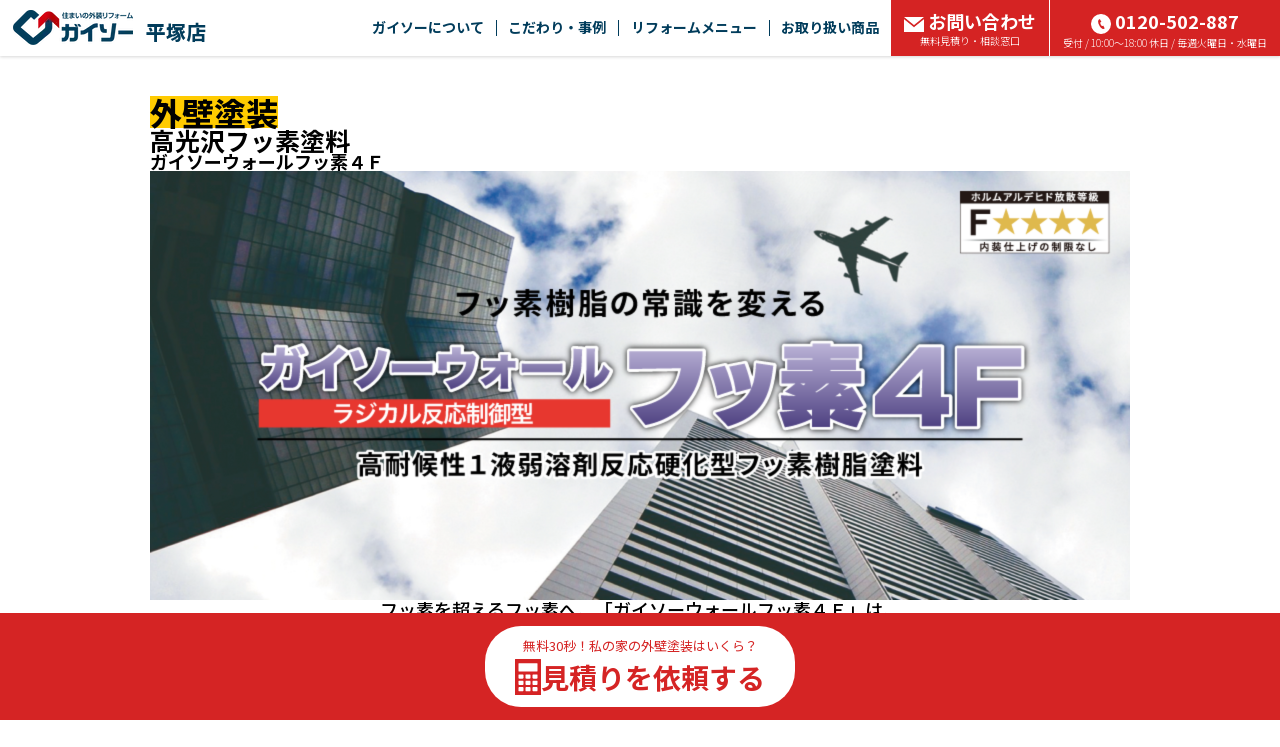

--- FILE ---
content_type: text/css
request_url: https://www.gaiso-hiratsuka.co/style/shared/css/temp.css?11
body_size: 63384
content:
@charset "UTF-8";
/** ベース */
.secCommonLineup {
  padding: 40px 0 40px 0;
}

.secCommonLineup a:hover {
  filter: brightness(1.1);
}

.commonLineupContent .title {
  font-size: 32px;
  font-weight: bold;
  line-height: 1;
  margin-bottom: 40px;
}

.commonLineupContent .title span {
  background: #FECB04;
}

.commonLineupContent .text {
  font-size: 18px;
  font-weight: 500;
}

@media only screen and (max-width: 767px) {
  .commonLineupContent .title {
    font-size: 20px;
    margin-bottom: 20px;
  }
  .commonLineupContent .text {
    font-size: 14px;
  }
}
/** ラインナップPC */
.commonLineupContent .lineupList {
  display: flex;
  flex-wrap: wrap;
  justify-content: space-between;
  width: 100%;
  margin-top: 20px;
}

.commonLineupContent .lineupList .lineupItem {
  width: calc(50% - 20px);
  max-width: 451px;
  margin-top: 20px;
}

.commonLineupContent .lineupList .lineupItem p {
  margin-bottom: 10px;
}

.commonLineupContent .lineupList .lineupItem img {
  width: 100%;
}

.commonLineupContent .lineupList .lineupItem:nth-of-type(1), .commonLineupContent .lineupList .lineupItem:nth-of-type(2) {
  margin-top: 0;
}

/** ラインナップSP */
.commonLineupContent .lineupListSp {
  width: 100%;
  margin-top: 10px;
}

.commonLineupContent .lineupListSp .lineupItem {
  width: 100%;
  max-width: 451px;
  margin-top: 10px;
}

.commonLineupContent .lineupListSp .lineupItem img {
  width: 100%;
}

/** アコーディオン */
.s_05 .accordion_one {
  max-width: 1024px;
  margin: 0 auto;
}

.s_05 .accordion_one .accordion_header {
  background-color: #ffca00;
  font-weight: bold;
  text-align: center;
  position: relative;
  z-index: 1;
  cursor: pointer;
  margin-top: 20px;
  transition-duration: 0.2s;
}

.s_05 .accordion_one .accordion_header:hover {
  opacity: 0.8;
}

.s_05 .accordion_one .accordion_header.open .hidden-open {
  display: none;
}

.s_05 .accordion_one .accordion_header .visible-open {
  display: none;
}

.s_05 .accordion_one .accordion_header.open .visible-open {
  display: initial;
}

.s_05 .accordion_one .accordion_header .i_box {
  background: #fff;
  display: flex;
  justify-content: center;
  align-items: center;
  position: absolute;
  top: 50%;
  right: 5%;
  margin-top: -20px;
  box-sizing: border-box;
  transform: rotate(45deg);
  transform-origin: center center;
  border-radius: 50%;
  transition-duration: 0.2s;
  width: 40px;
  height: 40px;
}

.s_05 .accordion_one .accordion_header .i_box .one_i {
  display: block;
  width: 18px;
  height: 18px;
  transform: rotate(45deg);
  transform-origin: center center;
  transition-duration: 0.2s;
  position: relative;
}

.s_05 .accordion_one .accordion_header.open .i_box {
  transform: rotate(-360deg);
}

.s_05 .accordion_one .accordion_header .i_box .one_i:before,
.s_05 .accordion_one .accordion_header .i_box .one_i:after {
  display: flex;
  content: "";
  background-color: #ffca00;
  position: absolute;
  transform: rotate(0deg);
  transform-origin: center center;
  border-radius: 10px;
  width: 18px;
  height: 4px;
  top: 7px;
  left: 0;
}

.s_05 .accordion_one .accordion_header.open .i_box .one_i:before {
  content: none;
}

.s_05 .accordion_one .accordion_header.open .i_box .one_i:after {
  transform: rotate(-45deg);
}

.s_05 .accordion_one .accordion_inner {
  display: none;
  padding: 0;
  box-sizing: border-box;
}

.flow_inner {
  background-color: #fff;
}

.merit_inner {
  background-color: #F9F7F2;
  border-radius: 4px;
  padding: 40px 30px 30px 30px !important;
  margin-top: -10px;
}

.s_05 .accordion_one .accordion_inner p.txt_a_ac {
  margin: 0;
}

.s_05 .accordion_one .accordion_inner .closeArea .close_box a.close_btn {
  display: flex;
  justify-content: center;
  align-items: center;
  background: #ffca00;
  text-decoration: none;
  font-weight: bold;
  position: relative;
  cursor: pointer;
  transition-duration: 0.2s;
}

.s_05 .accordion_one .accordion_inner .closeArea .close_box a.close_btn:hover {
  opacity: 0.8;
}

.s_05 .accordion_one .accordion_inner .closeArea .close_box a.close_btn .i_box {
  background: #fff;
  display: flex;
  justify-content: center;
  align-items: center;
  position: absolute;
  top: 50%;
  right: 5%;
  width: 40px;
  height: 40px;
  margin-top: -20px;
  box-sizing: border-box;
  transform: rotate(45deg);
  transform-origin: center center;
  border-radius: 50%;
  transition-duration: 0.2s;
}

.s_05 .accordion_one .accordion_inner .closeArea .close_box a.close_btn .i_box .one_i {
  display: block;
  width: 18px;
  height: 18px;
  transform: rotate(45deg);
  transform-origin: center center;
  transition-duration: 0.2s;
  position: relative;
}

.s_05 .accordion_one .accordion_inner .closeArea .close_box a.close_btn .i_box .one_i:before {
  display: flex;
  content: "";
  background-color: #ffca00;
  border-radius: 10px;
  width: 18px;
  height: 4px;
  position: absolute;
  top: 7px;
  left: 0;
  transform: rotate(0deg);
  transform-origin: center center;
}

.s_05 .accordion_one .accordion_inner .closeArea .close_box a.close_btn .i_box .one_i:before {
  width: 4px;
  height: 18px;
  top: 0;
  left: 7px;
}

.s_05 .accordion_one .accordion_header .i_box .one_i:before {
  width: 4px;
  height: 18px;
  top: 0;
  left: 7px;
}

.s_05 .accordion_one .accordion_inner .box_one {
  margin-bottom: 0;
}

.s_05 .accordion_one .accordion_header {
  border-radius: 10px;
  box-shadow: 0px 2px 6px 0px rgba(0, 0, 0, 0.1607843137);
  line-height: 1.5;
  font-size: 18px;
  padding: 25px;
}

.s_05 .accordion_one .accordion_inner .closeArea .close_box a.close_btn {
  border-radius: 10px;
  box-shadow: 0px 2px 6px 0px rgba(0, 0, 0, 0.1607843137);
  line-height: 1.5;
  font-size: 18px;
  padding: 25px;
}

.accordion_flow {
  font-size: 18px;
  font-weight: bold;
  line-height: 2;
}

.close-btn_flow {
  font-size: 18px;
  font-weight: bold;
  line-height: 2;
}

.accordion_title {
  font-size: 18px;
  font-weight: bold;
  line-height: 2;
  width: -moz-fit-content;
  width: fit-content;
  background-color: #ffca00;
}

.accordion_txt {
  font-size: 18px;
  font-weight: 500;
  line-height: 2;
}

@media only screen and (max-width: 767px) {
  .s_05 .accordion_one .accordion_inner .box_one {
    margin-bottom: 0;
  }
  .s_05 .accordion_one .accordion_header {
    border-radius: 5px;
    box-shadow: 0px 1px 3px 0px rgba(0, 0, 0, 0.1607843137);
    line-height: 19px;
    font-size: 14px;
    padding: 17px;
  }
  .s_05 .accordion_one .accordion_inner .closeArea .close_box a.close_btn {
    border-radius: 5px;
    box-shadow: 0px 1px 3px 0px rgba(0, 0, 0, 0.1607843137);
    line-height: 19px;
    font-size: 14px;
    padding: 17px;
  }
  .s_05 .accordion_one .accordion_header .i_box {
    scale: 0.58;
    right: 2%;
  }
  .s_05 .accordion_one .accordion_inner .closeArea .close_box a.close_btn .i_box {
    scale: 0.58;
    right: 2%;
  }
  .accordion_flow {
    font-size: 14px;
    font-weight: bold;
    line-height: 19px;
  }
  .close-btn_flow {
    font-size: 14px;
    font-weight: bold;
    line-height: 19px;
  }
  .accordion_title {
    font-size: 14px;
    font-weight: bold;
    line-height: 28px;
    width: -moz-fit-content;
    width: fit-content;
    background-color: #ffca00;
  }
  .accordion_txt {
    font-size: 14px;
    font-weight: 500;
    line-height: 28px;
  }
}
.product-sim__arrow, .product-example__arrow {
  background-color: #FFCB00;
  padding: 0;
  position: relative;
}
.product-sim__arrow::after, .product-example__arrow::after {
  content: "";
  border-style: solid;
  height: 0;
  position: absolute;
  transform: translate(-50%, 50%);
  width: 0;
}
.-right.product-sim__arrow::after, .-right.product-example__arrow::after {
  border-color: transparent transparent transparent #FFCB00;
  border-width: 10px 0 10px 20px;
  bottom: 50%;
}
.-right.-miniTry.product-sim__arrow::after, .-right.-miniTry.product-example__arrow::after {
  border-width: 5px 0 5px 10px;
}
@media screen and (max-width: 767px) {
  .-rightSp.product-sim__arrow::after, .-rightSp.product-example__arrow::after {
    border-color: transparent transparent transparent #FFCB00 !important;
    border-width: 10px 0 10px 20px !important;
    bottom: 50% !important;
    left: initial !important;
    right: 0px !important;
    top: initial !important;
  }
}
@media screen and (max-width: 767px) {
  .-rightSp.-miniTrySp.product-sim__arrow::after, .-rightSp.-miniTrySp.product-example__arrow::after {
    border-width: 5px 0 5px 10px !important;
    right: 0 !important;
  }
}
.-left.product-sim__arrow::after, .-left.product-example__arrow::after {
  border-color: transparent #FFCB00 transparent transparent;
  border-width: 10px 20px 10px 0;
  bottom: 50%;
  left: 0;
}
.-left.-miniTry.product-sim__arrow::after, .-left.-miniTry.product-example__arrow::after {
  border-width: 5px 10px 5px 0;
  left: 0;
}
@media screen and (max-width: 767px) {
  .-leftSp.product-sim__arrow::after, .-leftSp.product-example__arrow::after {
    border-color: transparent #FFCB00 transparent transparent !important;
    border-width: 10px 20px 10px 0 !important;
    bottom: 50% !important;
    left: 0 !important;
    right: initial !important;
    top: initial !important;
  }
}
@media screen and (max-width: 767px) {
  .-leftSp.-miniTrySp.product-sim__arrow::after, .-leftSp.-miniTrySp.product-example__arrow::after {
    border-width: 5px 10px 5px 0 !important;
    left: 0 !important;
  }
}
.-bottom.product-sim__arrow::after, .-bottom.product-example__arrow::after {
  border-color: #FFCB00 transparent transparent transparent;
  border-width: 20px 10px 0 10px;
  bottom: 0;
  left: 50%;
}
.-bottom.-miniTry.product-sim__arrow::after, .-bottom.-miniTry.product-example__arrow::after {
  border-width: 10px 5px 0 5px;
  bottom: 0;
}
@media screen and (max-width: 767px) {
  .-bottomSp.product-sim__arrow::after, .-bottomSp.product-example__arrow::after {
    border-color: #FFCB00 transparent transparent transparent !important;
    border-width: 20px 10px 0 10px !important;
    bottom: 0 !important;
    left: 50% !important;
    right: initial !important;
    top: initial !important;
  }
}
@media screen and (max-width: 767px) {
  .-bottomSp.-miniTrySp.product-sim__arrow::after, .-bottomSp.-miniTrySp.product-example__arrow::after {
    border-width: 10px 5px 0 5px !important;
    bottom: 0 !important;
  }
}
.-top.product-sim__arrow::after, .-top.product-example__arrow::after {
  border-color: transparent transparent #FFCB00 transparent;
  border-width: 0 10px 20px 10px;
  top: 0;
  left: 50%;
}
.-top.-miniTry.product-sim__arrow::after, .-top.-miniTry.product-example__arrow::after {
  border-width: 0 5px 10px 5px;
  top: 0;
}
@media screen and (max-width: 767px) {
  .-topSp.product-sim__arrow::after, .-topSp.product-example__arrow::after {
    border-color: transparent transparent #FFCB00 transparent !important;
    border-width: 0 10px 20px 10px !important;
    bottom: initial !important;
    left: 50% !important;
    right: initial !important;
    top: 0 !important;
  }
}
@media screen and (max-width: 767px) {
  .-topSp.-miniTrySp.product-sim__arrow::after, .-topSp.-miniTrySp.product-example__arrow::after {
    border-width: 0 5px 10px 5px !important;
    top: 0 !important;
  }
}
.-white.-right.product-sim__arrow::after, .-white.-right.product-example__arrow::after {
  border-color: transparent transparent transparent #fff;
  border-width: 10px 0 10px 20px;
  bottom: 50%;
}
.-white.-right.-miniTry.product-sim__arrow::after, .-white.-right.-miniTry.product-example__arrow::after {
  border-width: 5px 0 5px 10px;
}
@media screen and (max-width: 767px) {
  .-white.-rightSp.product-sim__arrow::after, .-white.-rightSp.product-example__arrow::after {
    border-color: transparent transparent transparent #fff !important;
    border-width: 10px 0 10px 20px !important;
    bottom: 50% !important;
    left: initial !important;
    right: 0px !important;
    top: initial !important;
  }
}
@media screen and (max-width: 767px) {
  .-white.-rightSp.-miniTrySp.product-sim__arrow::after, .-white.-rightSp.-miniTrySp.product-example__arrow::after {
    border-width: 5px 0 5px 10px !important;
    right: 0 !important;
  }
}
.-white.-left.product-sim__arrow::after, .-white.-left.product-example__arrow::after {
  border-color: transparent #fff transparent transparent;
  border-width: 10px 20px 10px 0;
  bottom: 50%;
  left: 0;
}
.-white.-left.-miniTry.product-sim__arrow::after, .-white.-left.-miniTry.product-example__arrow::after {
  border-width: 5px 10px 5px 0;
  left: 0;
}
@media screen and (max-width: 767px) {
  .-white.-leftSp.product-sim__arrow::after, .-white.-leftSp.product-example__arrow::after {
    border-color: transparent #fff transparent transparent !important;
    border-width: 10px 20px 10px 0 !important;
    bottom: 50% !important;
    left: 0 !important;
    right: initial !important;
    top: initial !important;
  }
}
@media screen and (max-width: 767px) {
  .-white.-leftSp.-miniTrySp.product-sim__arrow::after, .-white.-leftSp.-miniTrySp.product-example__arrow::after {
    border-width: 5px 10px 5px 0 !important;
    left: 0 !important;
  }
}
.-white.-bottom.product-sim__arrow::after, .-white.-bottom.product-example__arrow::after {
  border-color: #fff transparent transparent transparent;
  border-width: 20px 10px 0 10px;
  bottom: 0;
  left: 50%;
}
.-white.-bottom.-miniTry.product-sim__arrow::after, .-white.-bottom.-miniTry.product-example__arrow::after {
  border-width: 10px 5px 0 5px;
  bottom: 0;
}
@media screen and (max-width: 767px) {
  .-white.-bottomSp.product-sim__arrow::after, .-white.-bottomSp.product-example__arrow::after {
    border-color: #fff transparent transparent transparent !important;
    border-width: 20px 10px 0 10px !important;
    bottom: 0 !important;
    left: 50% !important;
    right: initial !important;
    top: initial !important;
  }
}
@media screen and (max-width: 767px) {
  .-white.-bottomSp.-miniTrySp.product-sim__arrow::after, .-white.-bottomSp.-miniTrySp.product-example__arrow::after {
    border-width: 10px 5px 0 5px !important;
    bottom: 0 !important;
  }
}
.-white.-top.product-sim__arrow::after, .-white.-top.product-example__arrow::after {
  border-color: transparent transparent #fff transparent;
  border-width: 0 10px 20px 10px;
  top: 0;
  left: 50%;
}
.-white.-top.-miniTry.product-sim__arrow::after, .-white.-top.-miniTry.product-example__arrow::after {
  border-width: 0 5px 10px 5px;
  top: 0;
}
@media screen and (max-width: 767px) {
  .-white.-topSp.product-sim__arrow::after, .-white.-topSp.product-example__arrow::after {
    border-color: transparent transparent #fff transparent !important;
    border-width: 0 10px 20px 10px !important;
    bottom: initial !important;
    left: 50% !important;
    right: initial !important;
    top: 0 !important;
  }
}
@media screen and (max-width: 767px) {
  .-white.-topSp.-miniTrySp.product-sim__arrow::after, .-white.-topSp.-miniTrySp.product-example__arrow::after {
    border-width: 0 5px 10px 5px !important;
    top: 0 !important;
  }
}
.-black.-right.product-sim__arrow::after, .-black.-right.product-example__arrow::after {
  border-color: transparent transparent transparent #000;
  border-width: 10px 0 10px 20px;
  bottom: 50%;
}
.-black.-right.-miniTry.product-sim__arrow::after, .-black.-right.-miniTry.product-example__arrow::after {
  border-width: 5px 0 5px 10px;
}
@media screen and (max-width: 767px) {
  .-black.-rightSp.product-sim__arrow::after, .-black.-rightSp.product-example__arrow::after {
    border-color: transparent transparent transparent #000 !important;
    border-width: 10px 0 10px 20px !important;
    bottom: 50% !important;
    left: initial !important;
    right: 0px !important;
    top: initial !important;
  }
}
@media screen and (max-width: 767px) {
  .-black.-rightSp.-miniTrySp.product-sim__arrow::after, .-black.-rightSp.-miniTrySp.product-example__arrow::after {
    border-width: 5px 0 5px 10px !important;
    right: 0 !important;
  }
}
.-black.-left.product-sim__arrow::after, .-black.-left.product-example__arrow::after {
  border-color: transparent #000 transparent transparent;
  border-width: 10px 20px 10px 0;
  bottom: 50%;
  left: 0;
}
.-black.-left.-miniTry.product-sim__arrow::after, .-black.-left.-miniTry.product-example__arrow::after {
  border-width: 5px 10px 5px 0;
  left: 0;
}
@media screen and (max-width: 767px) {
  .-black.-leftSp.product-sim__arrow::after, .-black.-leftSp.product-example__arrow::after {
    border-color: transparent #000 transparent transparent !important;
    border-width: 10px 20px 10px 0 !important;
    bottom: 50% !important;
    left: 0 !important;
    right: initial !important;
    top: initial !important;
  }
}
@media screen and (max-width: 767px) {
  .-black.-leftSp.-miniTrySp.product-sim__arrow::after, .-black.-leftSp.-miniTrySp.product-example__arrow::after {
    border-width: 5px 10px 5px 0 !important;
    left: 0 !important;
  }
}
.-black.-bottom.product-sim__arrow::after, .-black.-bottom.product-example__arrow::after {
  border-color: #000 transparent transparent transparent;
  border-width: 20px 10px 0 10px;
  bottom: 0;
  left: 50%;
}
.-black.-bottom.-miniTry.product-sim__arrow::after, .-black.-bottom.-miniTry.product-example__arrow::after {
  border-width: 10px 5px 0 5px;
  bottom: 0;
}
@media screen and (max-width: 767px) {
  .-black.-bottomSp.product-sim__arrow::after, .-black.-bottomSp.product-example__arrow::after {
    border-color: #000 transparent transparent transparent !important;
    border-width: 20px 10px 0 10px !important;
    bottom: 0 !important;
    left: 50% !important;
    right: initial !important;
    top: initial !important;
  }
}
@media screen and (max-width: 767px) {
  .-black.-bottomSp.-miniTrySp.product-sim__arrow::after, .-black.-bottomSp.-miniTrySp.product-example__arrow::after {
    border-width: 10px 5px 0 5px !important;
    bottom: 0 !important;
  }
}
.-black.-top.product-sim__arrow::after, .-black.-top.product-example__arrow::after {
  border-color: transparent transparent #000 transparent;
  border-width: 0 10px 20px 10px;
  top: 0;
  left: 50%;
}
.-black.-top.-miniTry.product-sim__arrow::after, .-black.-top.-miniTry.product-example__arrow::after {
  border-width: 0 5px 10px 5px;
  top: 0;
}
@media screen and (max-width: 767px) {
  .-black.-topSp.product-sim__arrow::after, .-black.-topSp.product-example__arrow::after {
    border-color: transparent transparent #000 transparent !important;
    border-width: 0 10px 20px 10px !important;
    bottom: initial !important;
    left: 50% !important;
    right: initial !important;
    top: 0 !important;
  }
}
@media screen and (max-width: 767px) {
  .-black.-topSp.-miniTrySp.product-sim__arrow::after, .-black.-topSp.-miniTrySp.product-example__arrow::after {
    border-width: 0 5px 10px 5px !important;
    top: 0 !important;
  }
}

.product-example__btn {
  align-items: center;
  color: #000;
  cursor: pointer;
  display: flex;
  filter: brightness(1);
  flex-direction: column;
  justify-content: center;
  text-decoration: none;
  transition: filter 0.3s ease;
}
.product-example__btn:hover {
  filter: brightness(1.1);
}
.-max.product-example__btn {
  max-width: 100% !important;
}
.-yellow.product-example__btn {
  background-color: #FFCB00;
  border-radius: 4px;
  box-shadow: 0px 1px 3px rgba(0, 0, 0, 0.1607843137);
  font-weight: 700;
  max-width: 280px;
  padding: 20px;
  position: relative;
}
@media screen and (max-width: 767px) {
  .-yellow.product-example__btn {
    max-width: 100%;
    padding: 17px 20px;
  }
}
.-yellow.-arrowRight.product-example__btn {
  padding-right: 40px;
  padding-left: 40px;
}
.-yellow.-arrowRight.product-example__btn::before, .-yellow.-arrowRight.product-example__btn::after {
  content: "";
  display: block;
  width: 12px;
  height: 2px;
  background: #000;
  position: absolute;
  top: calc(50% - 1px);
  right: 20px;
  border-radius: 100px;
  transform: rotate(32deg);
  transform-origin: calc(100% - 0.5px) 50%;
}
.-yellow.-arrowRight.product-example__btn::after {
  transform: rotate(-32deg);
}
.-yellow.-arrowLeft.product-example__btn {
  padding-right: 40px;
  padding-left: 40px;
}
.-yellow.-arrowLeft.product-example__btn::before, .-yellow.-arrowLeft.product-example__btn::after {
  content: "";
  display: block;
  width: 12px;
  height: 2px;
  background: #000;
  position: absolute;
  top: calc(50% - 1px);
  left: 20px;
  border-radius: 100px;
  transform: rotate(32deg);
  transform-origin: calc(0% + 0.5px) 50%;
}
.-yellow.-arrowLeft.product-example__btn::after {
  transform: rotate(-32deg);
}
.-yellow.-plusRight.product-example__btn {
  padding-right: 40px;
  padding-left: 40px;
}
.-yellow.-plusRight.product-example__btn::after {
  content: url("/shared/images/icon_plus.svg");
  height: 24px;
  position: absolute;
  right: 20px;
  top: 50%;
  transform: translateY(-50%);
  width: 24px;
}
.-yellow.-minusRight.product-example__btn {
  padding-right: 40px;
  padding-left: 40px;
}
.-yellow.-minusRight.product-example__btn::after {
  content: url("/shared/images/icon_minus.svg");
  height: 24px;
  position: absolute;
  right: 20px;
  top: 50%;
  transform: translateY(-50%);
  width: 24px;
}
.-white.product-example__btn {
  background-color: #fff;
  border-radius: 4px;
  box-shadow: 0px 1px 3px rgba(0, 0, 0, 0.1607843137);
  font-weight: 700;
  max-width: 280px;
  padding: 20px;
  position: relative;
}
@media screen and (max-width: 767px) {
  .-white.product-example__btn {
    max-width: 100%;
    padding: 17px 20px;
  }
}
.-white.-arrowRight.product-example__btn {
  padding-right: 40px;
  padding-left: 40px;
}
.-white.-arrowRight.product-example__btn::before, .-white.-arrowRight.product-example__btn::after {
  content: "";
  display: block;
  width: 12px;
  height: 2px;
  background: #000;
  position: absolute;
  top: calc(50% - 1px);
  right: 20px;
  border-radius: 100px;
  transform: rotate(32deg);
  transform-origin: calc(100% - 0.5px) 50%;
}
.-white.-arrowRight.product-example__btn::after {
  transform: rotate(-32deg);
}
.-white.-arrowLeft.product-example__btn {
  padding-right: 40px;
  padding-left: 40px;
}
.-white.-arrowLeft.product-example__btn::before, .-white.-arrowLeft.product-example__btn::after {
  content: "";
  display: block;
  width: 12px;
  height: 2px;
  background: #000;
  position: absolute;
  top: calc(50% - 1px);
  left: 20px;
  border-radius: 100px;
  transform: rotate(32deg);
  transform-origin: calc(0% + 0.5px) 50%;
}
.-white.-arrowLeft.product-example__btn::after {
  transform: rotate(-32deg);
}
.-red.product-example__btn {
  background-color: #D52323;
  border-radius: 4px;
  box-shadow: 0px 1px 3px rgba(0, 0, 0, 0.1607843137);
  color: #fff;
  font-weight: 700;
  max-width: 280px;
  padding: 20px;
  position: relative;
}
@media screen and (max-width: 767px) {
  .-red.product-example__btn {
    max-width: 100%;
    padding: 17px 20px;
  }
}
.-red.-arrowRight.product-example__btn {
  padding-right: 40px;
  padding-left: 40px;
}
.-red.-arrowRight.product-example__btn::before, .-red.-arrowRight.product-example__btn::after {
  content: "";
  display: block;
  width: 12px;
  height: 2px;
  background: #fff;
  position: absolute;
  top: calc(50% - 1px);
  right: 20px;
  border-radius: 100px;
  transform: rotate(32deg);
  transform-origin: calc(100% - 0.5px) 50%;
}
.-red.-arrowRight.product-example__btn::after {
  transform: rotate(-32deg);
}
.-red.-arrowRight.-down.product-example__btn::before, .-red.-arrowRight.-down.product-example__btn::after {
  top: calc(50% + 4px);
  transform: rotate(122deg);
}
.-red.-arrowRight.-down.product-example__btn::after {
  transform: rotate(58deg);
}
.-red.-arrowLeft.product-example__btn {
  padding-right: 40px;
  padding-left: 40px;
}
.-red.-arrowLeft.product-example__btn::before, .-red.-arrowLeft.product-example__btn::after {
  content: "";
  display: block;
  width: 12px;
  height: 2px;
  background: #fff;
  position: absolute;
  top: calc(50% - 1px);
  left: 20px;
  border-radius: 100px;
  transform: rotate(32deg);
  transform-origin: calc(0% + 0.5px) 50%;
}
.-red.-arrowLeft.product-example__btn::after {
  transform: rotate(-32deg);
}

.product-work-flow__bubble, .product-sim__bubble, .product-example__bubble, .product-intro__balloon, .product-point__balloon, .product-point__txt-balloon {
  padding: 40px 40px;
  position: relative;
}
@media screen and (max-width: 767px) {
  .product-work-flow__bubble, .product-sim__bubble, .product-example__bubble, .product-intro__balloon, .product-point__balloon, .product-point__txt-balloon {
    padding: 20px;
    width: 100%;
  }
}
.product-work-flow__bubble:after, .product-sim__bubble:after, .product-example__bubble:after, .product-intro__balloon:after, .product-point__balloon:after, .product-point__txt-balloon:after {
  content: "";
  border-style: solid;
  height: 0;
  position: absolute;
  width: 0;
}
.-msg.product-work-flow__bubble, .-msg.product-sim__bubble, .-msg.product-example__bubble, .-msg.product-intro__balloon, .-msg.product-point__balloon, .-msg.product-point__txt-balloon {
  display: flex;
  flex-direction: column;
  gap: 20px;
}
.-z1.product-work-flow__bubble, .-z1.product-sim__bubble, .-z1.product-example__bubble, .-z1.product-intro__balloon, .-z1.product-point__balloon, .-z1.product-point__txt-balloon {
  z-index: 1;
}
.-z2.product-work-flow__bubble, .-z2.product-sim__bubble, .-z2.product-example__bubble, .-z2.product-intro__balloon, .-z2.product-point__balloon, .-z2.product-point__txt-balloon {
  z-index: 2;
}
.-z3.product-work-flow__bubble, .-z3.product-sim__bubble, .-z3.product-example__bubble, .-z3.product-intro__balloon, .-z3.product-point__balloon, .-z3.product-point__txt-balloon {
  z-index: 3;
}

.product-sim__img, .product-example__img, .product-head__img, .product-intro__img, .product-point__txt-icon, .product-point__img-img {
  display: flex;
  flex-direction: column;
  align-items: center;
  justify-content: center;
}
.product-sim__img img, .product-example__img img, .product-head__img img, .product-intro__img img, .product-point__txt-icon img, .product-point__img-img img {
  max-width: 100%;
  height: auto;
}
.product-sim__img img.-max, .product-example__img img.-max, .product-head__img img.-max, .product-intro__img img.-max, .product-point__txt-icon img.-max, .product-point__img-img img.-max {
  width: 100%;
}
.product-sim__img img.-cover, .product-example__img img.-cover, .product-head__img img.-cover, .product-intro__img img.-cover, .product-point__txt-icon img.-cover, .product-point__img-img img.-cover {
  max-width: initial;
  width: 100%;
  height: 100%;
  -o-object-fit: cover;
     object-fit: cover;
}
.-keyVisual.product-sim__img, .-keyVisual.product-example__img, .-keyVisual.product-head__img, .-keyVisual.product-intro__img, .-keyVisual.product-point__txt-icon, .-keyVisual.product-point__img-img {
  margin: 0px -6%;
}

.product-work-flow__art, .product-sim__flex, .product-example__flex {
  display: flex;
  flex-direction: column;
  gap: 40px;
}
@media screen and (max-width: 767px) {
  .product-work-flow__art, .product-sim__flex, .product-example__flex {
    gap: 20px;
  }
}
.-row.product-work-flow__art, .-row.product-sim__flex, .-row.product-example__flex {
  flex-direction: row;
}
@media screen and (max-width: 767px) {
  .-row.-colSp.product-work-flow__art, .-row.-colSp.product-sim__flex, .-row.-colSp.product-example__flex {
    flex-direction: column;
  }
}
.-wrap.product-work-flow__art, .-wrap.product-sim__flex, .-wrap.product-example__flex {
  flex-wrap: wrap;
}

.product-sim__txtNoArrange {
  font-size: 18px;
  line-height: 2;
}
@media screen and (max-width: 767px) {
  .product-sim__txtNoArrange {
    font-size: 14px;
  }
}
.-red.product-sim__txtNoArrange {
  color: #D52323;
}
.-white.product-sim__txtNoArrange {
  color: #fff;
}
.-blackBg.product-sim__txtNoArrange {
  background-color: #000;
  color: #fff;
}
.-redBg.product-sim__txtNoArrange {
  background-color: #D52323;
  color: #fff;
}
.-yellowBg.product-sim__txtNoArrange {
  background-color: #FFCB00;
  font-weight: 500;
}
.-bold.product-sim__txtNoArrange {
  font-weight: 700;
}
.-fit.product-sim__txtNoArrange {
  line-height: 1;
}

.product-work-flow__bubble-title, .product-sim__title, .product-example__bubble-title, .product-example__title, .product-head__type, .product-intro__balloon-txt, .product-point__balloon-txt, .product-point__title, .product-point__txt-title {
  font-size: 32px;
  font-weight: 800;
  line-height: 1.5;
}
.product-work-flow__bubble-title::before, .product-sim__title::before, .product-example__bubble-title::before, .product-example__title::before, .product-head__type::before, .product-intro__balloon-txt::before, .product-point__balloon-txt::before, .product-point__title::before, .product-point__txt-title::before, .product-work-flow__bubble-title::after, .product-sim__title::after, .product-example__bubble-title::after, .product-example__title::after, .product-head__type::after, .product-intro__balloon-txt::after, .product-point__balloon-txt::after, .product-point__title::after, .product-point__txt-title::after {
  content: "";
  display: block;
  width: 0;
  height: 0;
}
.product-work-flow__bubble-title::before, .product-sim__title::before, .product-example__bubble-title::before, .product-example__title::before, .product-head__type::before, .product-intro__balloon-txt::before, .product-point__balloon-txt::before, .product-point__title::before, .product-point__txt-title::before {
  margin-top: calc((1 - 1.5) * 0.5em);
}
.product-work-flow__bubble-title::after, .product-sim__title::after, .product-example__bubble-title::after, .product-example__title::after, .product-head__type::after, .product-intro__balloon-txt::after, .product-point__balloon-txt::after, .product-point__title::after, .product-point__txt-title::after {
  margin-bottom: calc((1 - 1.5) * 0.5em);
}
@media screen and (max-width: 767px) {
  .product-work-flow__bubble-title, .product-sim__title, .product-example__bubble-title, .product-example__title, .product-head__type, .product-intro__balloon-txt, .product-point__balloon-txt, .product-point__title, .product-point__txt-title {
    font-size: 20px;
  }
}

.product-sim__txt, .product-example__txt, .product-head__category, .product-head__name, .product-intro__txt, .product-point__txt-txt, .product-point__img-title {
  font-size: 18px;
  font-weight: 500;
  line-height: 2;
}
.product-sim__txt::before, .product-example__txt::before, .product-head__category::before, .product-head__name::before, .product-intro__txt::before, .product-point__txt-txt::before, .product-point__img-title::before, .product-sim__txt::after, .product-example__txt::after, .product-head__category::after, .product-head__name::after, .product-intro__txt::after, .product-point__txt-txt::after, .product-point__img-title::after {
  content: "";
  display: block;
  width: 0;
  height: 0;
}
.product-sim__txt::before, .product-example__txt::before, .product-head__category::before, .product-head__name::before, .product-intro__txt::before, .product-point__txt-txt::before, .product-point__img-title::before {
  margin-top: calc((1 - 2) * 0.5em);
}
.product-sim__txt::after, .product-example__txt::after, .product-head__category::after, .product-head__name::after, .product-intro__txt::after, .product-point__txt-txt::after, .product-point__img-title::after {
  margin-bottom: calc((1 - 2) * 0.5em);
}
@media screen and (max-width: 767px) {
  .product-sim__txt, .product-example__txt, .product-head__category, .product-head__name, .product-intro__txt, .product-point__txt-txt, .product-point__img-title {
    font-size: 14px;
  }
}

.product-sim__txt.--note, .product-point__txt-txt .note, .product-point__img-exp {
  font-size: 14px;
  line-height: 2;
}
.product-sim__txt.--note::before, .product-point__txt-txt .note::before, .product-point__img-exp::before, .product-sim__txt.--note::after, .product-point__txt-txt .note::after, .product-point__img-exp::after {
  content: "";
  display: block;
  width: 0;
  height: 0;
}
.product-sim__txt.--note::before, .product-point__txt-txt .note::before, .product-point__img-exp::before {
  margin-top: calc((1 - 2) * 0.5em);
}
.product-sim__txt.--note::after, .product-point__txt-txt .note::after, .product-point__img-exp::after {
  margin-bottom: calc((1 - 2) * 0.5em);
}
@media screen and (max-width: 767px) {
  .product-sim__txt.--note, .product-point__txt-txt .note, .product-point__img-exp {
    font-size: 12px;
  }
}

.product-work-flow__sec-wrap, .product-work-flow__sec, .product-example__flex, .product__inn, .product-intro, .product-intro__txt-img, .product-point, .product-point__art, .product-point__sec, .product-point__body, .product-point__row, .product-point__txts, .product-point__txt-inn, .product-point__img-inn {
  display: flex;
  gap: 40px;
}
@media screen and (max-width: 767px) {
  .product-work-flow__sec-wrap, .product-work-flow__sec, .product-example__flex, .product__inn, .product-intro, .product-intro__txt-img, .product-point, .product-point__art, .product-point__sec, .product-point__body, .product-point__row, .product-point__txts, .product-point__txt-inn, .product-point__img-inn {
    gap: 20px;
  }
}

.product-point__img-inn.--plural {
  display: flex;
  gap: 20px 5px;
}
@media screen and (max-width: 767px) {
  .product-point__img-inn.--plural {
    gap: 20px 5px;
  }
}

.product-head, .product-point__txt-inn.--has-icon {
  display: flex;
  gap: 20px;
}
@media screen and (max-width: 767px) {
  .product-head, .product-point__txt-inn.--has-icon {
    gap: 10px;
  }
}

.product-point__head {
  display: flex;
  gap: 10px;
}

.product-intro__txt.--half, .product-intro__img.--half, .product-point__txts.--half, .product-point__txt-txt.--half, .product-point__imgs.--half {
  width: calc((100% - 40px) / 2);
}
@media screen and (max-width: 767px) {
  .product-intro__txt.--half, .product-intro__img.--half, .product-point__txts.--half, .product-point__txt-txt.--half, .product-point__imgs.--half {
    width: 100%;
  }
}

.product-point__img-wrap.--plural {
  width: calc((100% - 5px) / 2);
}
@media screen and (max-width: 767px) {
  .product-point__img-wrap.--plural {
    width: calc((100% - 5px) / 2);
  }
}

.product {
  padding: 80px 0;
}
@media screen and (max-width: 767px) {
  .product {
    padding: 40px 0;
  }
}
.product.--head {
  padding: 40px 0 80px;
}
@media screen and (max-width: 767px) {
  .product.--head {
    padding: 20px 0 40px;
  }
}
.product.--cream-bg {
  background-color: #F9F7F2;
}
.product.--yellow-bg {
  background-color: #FFCB00;
}
.product.--has-contents {
  padding: 80px 0 40px;
}
@media screen and (max-width: 767px) {
  .product.--has-contents {
    padding: 40px 0;
  }
}
.product.--padding-top-none {
  padding: 0 0 80px;
}
@media screen and (max-width: 767px) {
  .product.--padding-top-none {
    padding: 0 0 40px;
  }
}
.product.--padding-bottom-none {
  padding: 80px 0 0;
}
@media screen and (max-width: 767px) {
  .product.--padding-bottom-none {
    padding: 40px 0 0;
  }
}

.product__inn {
  flex-direction: column;
}

.product-head {
  flex-direction: column;
}

.product-head__type {
  background-color: #FFCB00;
  width: -moz-fit-content;
  width: fit-content;
}

.product-head__category {
  font-size: 25px;
  font-weight: 700;
  line-height: 1.5;
}
.product-head__category::before, .product-head__category::after {
  content: "";
  display: block;
  width: 0;
  height: 0;
}
.product-head__category::before {
  margin-top: calc((1 - 1.5) * 0.5em);
}
.product-head__category::after {
  margin-bottom: calc((1 - 1.5) * 0.5em);
}
@media screen and (max-width: 767px) {
  .product-head__category {
    font-size: 17px;
  }
}

.product-head__name {
  font-weight: 700;
  line-height: 1.5;
}
.product-head__name::before, .product-head__name::after {
  content: "";
  display: block;
  width: 0;
  height: 0;
}
.product-head__name::before {
  margin-top: calc((1 - 1.5) * 0.5em);
}
.product-head__name::after {
  margin-bottom: calc((1 - 1.5) * 0.5em);
}

@media screen and (max-width: 767px) {
  .product-head__img {
    padding-top: 10px;
  }
}

.product-intro {
  flex-direction: column;
}

.product-intro__balloon {
  background-color: #FFCB00;
  margin: 0 auto;
  width: 500px;
}
.product-intro__balloon.-right:after {
  border-color: transparent transparent transparent #FFCB00;
  border-width: 10px 0 10px 20px;
  bottom: 50%;
  right: -19.5px;
  transform: translateY(50%);
}
.product-intro__balloon.-right.-miniTry:after {
  border-width: 5px 0 5px 10px;
  right: -9.5px;
}
@media screen and (max-width: 767px) {
  .product-intro__balloon.-rightSp:after {
    border-color: transparent transparent transparent #FFCB00 !important;
    border-width: 10px 0 10px 20px !important;
    bottom: 50% !important;
    left: initial !important;
    right: -19.5px !important;
    top: initial !important;
    transform: translateY(50%) !important;
  }
}
@media screen and (max-width: 767px) {
  .product-intro__balloon.-rightSp.-miniTrySp:after {
    border-width: 5px 0 5px 10px !important;
    right: -9.5px !important;
  }
}
.product-intro__balloon.-left:after {
  border-color: transparent #FFCB00 transparent transparent;
  border-width: 10px 20px 10px 0;
  bottom: 50%;
  left: -19.5px;
  transform: translateY(50%);
}
.product-intro__balloon.-left.-miniTry:after {
  border-width: 5px 10px 5px 0;
  left: -9.5px;
}
@media screen and (max-width: 767px) {
  .product-intro__balloon.-leftSp:after {
    border-color: transparent #FFCB00 transparent transparent !important;
    border-width: 10px 20px 10px 0 !important;
    bottom: 50% !important;
    left: -19.5px !important;
    right: initial !important;
    top: initial !important;
    transform: translateY(50%) !important;
  }
}
@media screen and (max-width: 767px) {
  .product-intro__balloon.-leftSp.-miniTrySp:after {
    border-width: 5px 10px 5px 0 !important;
    left: -9.5px !important;
  }
}
.product-intro__balloon.-bottom:after {
  border-color: #FFCB00 transparent transparent transparent;
  border-width: 20px 10px 0 10px;
  bottom: -19.5px;
  left: 50%;
  transform: translateX(-50%);
}
.product-intro__balloon.-bottom.-miniTry:after {
  border-width: 10px 5px 0 5px;
  bottom: -9.5px;
}
@media screen and (max-width: 767px) {
  .product-intro__balloon.-bottomSp:after {
    border-color: #FFCB00 transparent transparent transparent !important;
    border-width: 20px 10px 0 10px !important;
    bottom: -19.5px !important;
    left: 50% !important;
    right: initial !important;
    top: initial !important;
    transform: translateX(-50%) !important;
  }
}
@media screen and (max-width: 767px) {
  .product-intro__balloon.-bottomSp.-miniTrySp:after {
    border-width: 10px 5px 0 5px !important;
    bottom: -9.5px !important;
  }
}
.product-intro__balloon.-top:after {
  border-color: transparent transparent #FFCB00 transparent;
  border-width: 0 10px 20px 10px;
  top: -19.5px;
  left: 50%;
  transform: translateX(-50%);
}
.product-intro__balloon.-top.-miniTry:after {
  border-width: 0 5px 10px 5px;
  top: -9.5px;
}
@media screen and (max-width: 767px) {
  .product-intro__balloon.-topSp:after {
    border-color: transparent transparent #FFCB00 transparent !important;
    border-width: 0 10px 20px 10px !important;
    bottom: initial !important;
    left: 50% !important;
    right: initial !important;
    top: -19.5px !important;
    transform: translateX(-50%) !important;
  }
}
@media screen and (max-width: 767px) {
  .product-intro__balloon.-topSp.-miniTrySp:after {
    border-width: 0 5px 10px 5px !important;
    top: -9.5px !important;
  }
}
@media screen and (max-width: 767px) {
  .product-intro__balloon {
    width: 100%;
    margin-bottom: 20px;
  }
}

.product-intro__balloon-txt {
  text-align: center;
}

.product-intro__txt {
  text-align: center;
}
@media screen and (max-width: 767px) {
  .product-intro__txt {
    text-align: left;
  }
}
.product-intro__txt .yellow-bg {
  background-color: #FFCB00;
}
.product-intro__txt .bold {
  font-weight: 700;
}
.product-intro__txt.--half {
  text-align: left;
}
.product-intro__txt.--img-flex {
  flex: 1;
  font-weight: 700;
  text-align: left;
}

.product-intro__txt-img {
  align-items: flex-start;
}
@media screen and (max-width: 767px) {
  .product-intro__txt-img {
    flex-direction: column;
  }
}

.product-intro__img-flex {
  display: flex;
  flex-wrap: wrap;
  gap: 20px;
}

.product-intro__img-flex-wrap {
  display: flex;
  flex-direction: column;
  gap: 10px;
  width: calc((100% - 60px) / 4);
}
@media screen and (max-width: 767px) {
  .product-intro__img-flex-wrap {
    width: calc((100% - 20px) / 2);
  }
}

.product-point {
  display: flex;
  flex-direction: column;
}

.product-point__balloon {
  background-color: #FFCB00;
  margin: 0 auto -20px;
  margin-bottom: -20px;
  width: 782px;
}
.product-point__balloon.-right:after {
  border-color: transparent transparent transparent #FFCB00;
  border-width: 10px 0 10px 20px;
  bottom: 50%;
  right: -19.5px;
  transform: translateY(50%);
}
.product-point__balloon.-right.-miniTry:after {
  border-width: 5px 0 5px 10px;
  right: -9.5px;
}
@media screen and (max-width: 767px) {
  .product-point__balloon.-rightSp:after {
    border-color: transparent transparent transparent #FFCB00 !important;
    border-width: 10px 0 10px 20px !important;
    bottom: 50% !important;
    left: initial !important;
    right: -19.5px !important;
    top: initial !important;
    transform: translateY(50%) !important;
  }
}
@media screen and (max-width: 767px) {
  .product-point__balloon.-rightSp.-miniTrySp:after {
    border-width: 5px 0 5px 10px !important;
    right: -9.5px !important;
  }
}
.product-point__balloon.-left:after {
  border-color: transparent #FFCB00 transparent transparent;
  border-width: 10px 20px 10px 0;
  bottom: 50%;
  left: -19.5px;
  transform: translateY(50%);
}
.product-point__balloon.-left.-miniTry:after {
  border-width: 5px 10px 5px 0;
  left: -9.5px;
}
@media screen and (max-width: 767px) {
  .product-point__balloon.-leftSp:after {
    border-color: transparent #FFCB00 transparent transparent !important;
    border-width: 10px 20px 10px 0 !important;
    bottom: 50% !important;
    left: -19.5px !important;
    right: initial !important;
    top: initial !important;
    transform: translateY(50%) !important;
  }
}
@media screen and (max-width: 767px) {
  .product-point__balloon.-leftSp.-miniTrySp:after {
    border-width: 5px 10px 5px 0 !important;
    left: -9.5px !important;
  }
}
.product-point__balloon.-bottom:after {
  border-color: #FFCB00 transparent transparent transparent;
  border-width: 20px 10px 0 10px;
  bottom: -19.5px;
  left: 50%;
  transform: translateX(-50%);
}
.product-point__balloon.-bottom.-miniTry:after {
  border-width: 10px 5px 0 5px;
  bottom: -9.5px;
}
@media screen and (max-width: 767px) {
  .product-point__balloon.-bottomSp:after {
    border-color: #FFCB00 transparent transparent transparent !important;
    border-width: 20px 10px 0 10px !important;
    bottom: -19.5px !important;
    left: 50% !important;
    right: initial !important;
    top: initial !important;
    transform: translateX(-50%) !important;
  }
}
@media screen and (max-width: 767px) {
  .product-point__balloon.-bottomSp.-miniTrySp:after {
    border-width: 10px 5px 0 5px !important;
    bottom: -9.5px !important;
  }
}
.product-point__balloon.-top:after {
  border-color: transparent transparent #FFCB00 transparent;
  border-width: 0 10px 20px 10px;
  top: -19.5px;
  left: 50%;
  transform: translateX(-50%);
}
.product-point__balloon.-top.-miniTry:after {
  border-width: 0 5px 10px 5px;
  top: -9.5px;
}
@media screen and (max-width: 767px) {
  .product-point__balloon.-topSp:after {
    border-color: transparent transparent #FFCB00 transparent !important;
    border-width: 0 10px 20px 10px !important;
    bottom: initial !important;
    left: 50% !important;
    right: initial !important;
    top: -19.5px !important;
    transform: translateX(-50%) !important;
  }
}
@media screen and (max-width: 767px) {
  .product-point__balloon.-topSp.-miniTrySp:after {
    border-width: 0 5px 10px 5px !important;
    top: -9.5px !important;
  }
}
@media screen and (max-width: 767px) {
  .product-point__balloon {
    margin: 0 0 5px;
    width: initial;
  }
}

.product-point__balloon-txt {
  text-align: center;
  text-wrap: nowrap;
  word-break: keep-all;
}

.product-point__balloon-num {
  font-size: 50px;
  line-height: 0;
}
@media screen and (max-width: 767px) {
  .product-point__balloon-num {
    font-size: 30px;
  }
}

.product-point__art {
  flex-direction: column;
}

.product-point__sec {
  background-color: #fff;
  flex-direction: column;
  padding: 40px;
}
@media screen and (max-width: 767px) {
  .product-point__sec {
    padding: 20px;
  }
}

.product-point__head {
  align-items: center;
}

.product-point__num {
  width: 60px !important;
  height: 60px !important;
}
@media screen and (max-width: 767px) {
  .product-point__num {
    width: 60px !important;
    height: 60px !important;
  }
}

.product-point__title {
  flex: 1;
}

.product-point__body {
  flex-direction: column;
}

@media screen and (max-width: 767px) {
  .product-point__row {
    flex-direction: column;
  }
}
.product-point__row.--space {
  margin-top: 40px;
}
@media screen and (max-width: 767px) {
  .product-point__row.--space {
    margin-top: 20px;
  }
}

.product-point__txts {
  flex-direction: column;
}
.product-point__txt-inn {
  flex-direction: column;
}
.product-point__txt-inn.--has-icon {
  align-items: center;
  flex-direction: row;
}

.product-point__txt-title {
  margin-top: 40px;
}
@media screen and (max-width: 767px) {
  .product-point__txt-title {
    margin-top: 20px;
  }
}
.product-point__txt-title .yellow-bg {
  background-color: #FFCB00;
  line-height: 1.7;
}
.product-point__txt-title.--title-margin-top-none {
  margin-top: 0;
}
@media screen and (max-width: 767px) {
  .product-point__txt-title.--title-margin-top-none {
    margin-top: 0;
  }
}

.product-point__txt-txt {
  flex: 1;
}
.product-point__txt-txt .bold {
  font-weight: 700;
}
.product-point__txt-txt .red {
  color: #D52323;
}
.product-point__txt-txt .yellow-bg {
  background-color: #FFCB00;
}

.product-point__txt-icon {
  width: 80px;
}
@media screen and (max-width: 767px) {
  .product-point__txt-icon {
    width: 60px;
  }
}

.product-point__txt-balloon {
  background-color: #FFCB00;
  flex: 1;
}
.product-point__txt-balloon.-right:after {
  border-color: transparent transparent transparent #FFCB00;
  border-width: 10px 0 10px 20px;
  bottom: 50%;
  right: -19.5px;
  transform: translateY(50%);
}
.product-point__txt-balloon.-right.-miniTry:after {
  border-width: 5px 0 5px 10px;
  right: -9.5px;
}
@media screen and (max-width: 767px) {
  .product-point__txt-balloon.-rightSp:after {
    border-color: transparent transparent transparent #FFCB00 !important;
    border-width: 10px 0 10px 20px !important;
    bottom: 50% !important;
    left: initial !important;
    right: -19.5px !important;
    top: initial !important;
    transform: translateY(50%) !important;
  }
}
@media screen and (max-width: 767px) {
  .product-point__txt-balloon.-rightSp.-miniTrySp:after {
    border-width: 5px 0 5px 10px !important;
    right: -9.5px !important;
  }
}
.product-point__txt-balloon.-left:after {
  border-color: transparent #FFCB00 transparent transparent;
  border-width: 10px 20px 10px 0;
  bottom: 50%;
  left: -19.5px;
  transform: translateY(50%);
}
.product-point__txt-balloon.-left.-miniTry:after {
  border-width: 5px 10px 5px 0;
  left: -9.5px;
}
@media screen and (max-width: 767px) {
  .product-point__txt-balloon.-leftSp:after {
    border-color: transparent #FFCB00 transparent transparent !important;
    border-width: 10px 20px 10px 0 !important;
    bottom: 50% !important;
    left: -19.5px !important;
    right: initial !important;
    top: initial !important;
    transform: translateY(50%) !important;
  }
}
@media screen and (max-width: 767px) {
  .product-point__txt-balloon.-leftSp.-miniTrySp:after {
    border-width: 5px 10px 5px 0 !important;
    left: -9.5px !important;
  }
}
.product-point__txt-balloon.-bottom:after {
  border-color: #FFCB00 transparent transparent transparent;
  border-width: 20px 10px 0 10px;
  bottom: -19.5px;
  left: 50%;
  transform: translateX(-50%);
}
.product-point__txt-balloon.-bottom.-miniTry:after {
  border-width: 10px 5px 0 5px;
  bottom: -9.5px;
}
@media screen and (max-width: 767px) {
  .product-point__txt-balloon.-bottomSp:after {
    border-color: #FFCB00 transparent transparent transparent !important;
    border-width: 20px 10px 0 10px !important;
    bottom: -19.5px !important;
    left: 50% !important;
    right: initial !important;
    top: initial !important;
    transform: translateX(-50%) !important;
  }
}
@media screen and (max-width: 767px) {
  .product-point__txt-balloon.-bottomSp.-miniTrySp:after {
    border-width: 10px 5px 0 5px !important;
    bottom: -9.5px !important;
  }
}
.product-point__txt-balloon.-top:after {
  border-color: transparent transparent #FFCB00 transparent;
  border-width: 0 10px 20px 10px;
  top: -19.5px;
  left: 50%;
  transform: translateX(-50%);
}
.product-point__txt-balloon.-top.-miniTry:after {
  border-width: 0 5px 10px 5px;
  top: -9.5px;
}
@media screen and (max-width: 767px) {
  .product-point__txt-balloon.-topSp:after {
    border-color: transparent transparent #FFCB00 transparent !important;
    border-width: 0 10px 20px 10px !important;
    bottom: initial !important;
    left: 50% !important;
    right: initial !important;
    top: -19.5px !important;
    transform: translateX(-50%) !important;
  }
}
@media screen and (max-width: 767px) {
  .product-point__txt-balloon.-topSp.-miniTrySp:after {
    border-width: 0 5px 10px 5px !important;
    top: -9.5px !important;
  }
}

.product-point__imgs {
  display: flex;
  flex-direction: column;
  gap: 10px;
  width: 100%;
}
.product-point__img-inn {
  flex-wrap: wrap;
  justify-content: center;
}
.product-point__img-inn.--col {
  flex-direction: column;
}
.product-point__img-inn.--col .product-point__img-wrap.--plural {
  width: 100%;
}
@media screen and (max-width: 767px) {
  .product-point__img-inn.--colSp {
    flex-direction: column;
  }
}
@media screen and (max-width: 767px) and (max-width: 767px) {
  .product-point__img-inn.--colSp .product-point__img-wrap.--plural {
    width: 100%;
  }
}

.product-point__img-wrap {
  display: flex;
  flex-direction: column;
  gap: 10px;
  width: 100%;
}
.product-point__img-title {
  font-weight: 700;
}
@media screen and (max-width: 767px) {
  .product-point__img-title {
    margin-top: 20px;
  }
}

@media screen and (max-width: 767px) {
  .product-point__img-img {
    margin: 0 auto;
    max-width: 334px;
  }
}

.product-example__bubble {
  background-color: #FFCB00;
  flex: 1;
  display: flex;
  justify-content: center;
}
.product-example__bubble.-right:after {
  border-color: transparent transparent transparent #FFCB00;
  border-width: 10px 0 10px 20px;
  bottom: 50%;
  right: -19.5px;
  transform: translateY(50%);
}
.product-example__bubble.-right.-miniTry:after {
  border-width: 5px 0 5px 10px;
  right: -9.5px;
}
@media screen and (max-width: 767px) {
  .product-example__bubble.-rightSp:after {
    border-color: transparent transparent transparent #FFCB00 !important;
    border-width: 10px 0 10px 20px !important;
    bottom: 50% !important;
    left: initial !important;
    right: -19.5px !important;
    top: initial !important;
    transform: translateY(50%) !important;
  }
}
@media screen and (max-width: 767px) {
  .product-example__bubble.-rightSp.-miniTrySp:after {
    border-width: 5px 0 5px 10px !important;
    right: -9.5px !important;
  }
}
.product-example__bubble.-left:after {
  border-color: transparent #FFCB00 transparent transparent;
  border-width: 10px 20px 10px 0;
  bottom: 50%;
  left: -19.5px;
  transform: translateY(50%);
}
.product-example__bubble.-left.-miniTry:after {
  border-width: 5px 10px 5px 0;
  left: -9.5px;
}
@media screen and (max-width: 767px) {
  .product-example__bubble.-leftSp:after {
    border-color: transparent #FFCB00 transparent transparent !important;
    border-width: 10px 20px 10px 0 !important;
    bottom: 50% !important;
    left: -19.5px !important;
    right: initial !important;
    top: initial !important;
    transform: translateY(50%) !important;
  }
}
@media screen and (max-width: 767px) {
  .product-example__bubble.-leftSp.-miniTrySp:after {
    border-width: 5px 10px 5px 0 !important;
    left: -9.5px !important;
  }
}
.product-example__bubble.-bottom:after {
  border-color: #FFCB00 transparent transparent transparent;
  border-width: 20px 10px 0 10px;
  bottom: -19.5px;
  left: 50%;
  transform: translateX(-50%);
}
.product-example__bubble.-bottom.-miniTry:after {
  border-width: 10px 5px 0 5px;
  bottom: -9.5px;
}
@media screen and (max-width: 767px) {
  .product-example__bubble.-bottomSp:after {
    border-color: #FFCB00 transparent transparent transparent !important;
    border-width: 20px 10px 0 10px !important;
    bottom: -19.5px !important;
    left: 50% !important;
    right: initial !important;
    top: initial !important;
    transform: translateX(-50%) !important;
  }
}
@media screen and (max-width: 767px) {
  .product-example__bubble.-bottomSp.-miniTrySp:after {
    border-width: 10px 5px 0 5px !important;
    bottom: -9.5px !important;
  }
}
.product-example__bubble.-top:after {
  border-color: transparent transparent #FFCB00 transparent;
  border-width: 0 10px 20px 10px;
  top: -19.5px;
  left: 50%;
  transform: translateX(-50%);
}
.product-example__bubble.-top.-miniTry:after {
  border-width: 0 5px 10px 5px;
  top: -9.5px;
}
@media screen and (max-width: 767px) {
  .product-example__bubble.-topSp:after {
    border-color: transparent transparent #FFCB00 transparent !important;
    border-width: 0 10px 20px 10px !important;
    bottom: initial !important;
    left: 50% !important;
    right: initial !important;
    top: -19.5px !important;
    transform: translateX(-50%) !important;
  }
}
@media screen and (max-width: 767px) {
  .product-example__bubble.-topSp.-miniTrySp:after {
    border-width: 0 5px 10px 5px !important;
    top: -9.5px !important;
  }
}

.product-example__btn {
  font-size: 18px;
  max-width: 470px !important;
}
@media screen and (max-width: 767px) {
  .product-example__btn {
    font-size: 14px;
    max-width: 100%;
    padding: 17px 40px;
  }
}

.product-example__img {
  flex: 1;
}
@media screen and (max-width: 767px) {
  .product-example__img {
    margin: 0 auto;
    max-width: 374px;
  }
}

@media screen and (max-width: 767px) {
  .product-example__title {
    margin-bottom: 20px;
  }
}

.product-example__txt {
  margin-top: -20px;
}
@media screen and (max-width: 767px) {
  .product-example__txt {
    margin-bottom: 20px;
  }
}
@media screen and (max-width: 767px) and (max-width: 767px) {
  .product-example__txt {
    margin-top: -10px;
  }
}
.product-example__txt.--bold {
  font-weight: 700;
  margin-top: 0;
}
@media screen and (max-width: 767px) {
  .product-example__txt.--bold {
    margin-top: 0;
    margin-bottom: 0;
  }
}
@media screen and (max-width: 767px) {
  .product-example__txt.--copy {
    margin-top: -20px;
  }
}

.product-sim__flex.-half {
  width: calc((100% - 40px) / 2);
}
@media screen and (max-width: 767px) {
  .product-sim__flex.-half {
    width: 100%;
  }
}
.product-sim__flex.-gap5 {
  gap: 5px;
}
.product-sim__flex.-gap7Sp5 {
  gap: 7px;
}
@media screen and (max-width: 767px) {
  .product-sim__flex.-gap7Sp5 {
    gap: 5px;
  }
}

.product-sim__txt.-xC {
  margin: 0 auto;
}
.product-sim__bubble {
  background-color: #FFCB00;
  flex: 1;
  display: flex;
  justify-content: center;
  margin-bottom: 20px;
}
.product-sim__bubble.-right:after {
  border-color: transparent transparent transparent #FFCB00;
  border-width: 10px 0 10px 20px;
  bottom: 50%;
  right: -19.5px;
  transform: translateY(50%);
}
.product-sim__bubble.-right.-miniTry:after {
  border-width: 5px 0 5px 10px;
  right: -9.5px;
}
@media screen and (max-width: 767px) {
  .product-sim__bubble.-rightSp:after {
    border-color: transparent transparent transparent #FFCB00 !important;
    border-width: 10px 0 10px 20px !important;
    bottom: 50% !important;
    left: initial !important;
    right: -19.5px !important;
    top: initial !important;
    transform: translateY(50%) !important;
  }
}
@media screen and (max-width: 767px) {
  .product-sim__bubble.-rightSp.-miniTrySp:after {
    border-width: 5px 0 5px 10px !important;
    right: -9.5px !important;
  }
}
.product-sim__bubble.-left:after {
  border-color: transparent #FFCB00 transparent transparent;
  border-width: 10px 20px 10px 0;
  bottom: 50%;
  left: -19.5px;
  transform: translateY(50%);
}
.product-sim__bubble.-left.-miniTry:after {
  border-width: 5px 10px 5px 0;
  left: -9.5px;
}
@media screen and (max-width: 767px) {
  .product-sim__bubble.-leftSp:after {
    border-color: transparent #FFCB00 transparent transparent !important;
    border-width: 10px 20px 10px 0 !important;
    bottom: 50% !important;
    left: -19.5px !important;
    right: initial !important;
    top: initial !important;
    transform: translateY(50%) !important;
  }
}
@media screen and (max-width: 767px) {
  .product-sim__bubble.-leftSp.-miniTrySp:after {
    border-width: 5px 10px 5px 0 !important;
    left: -9.5px !important;
  }
}
.product-sim__bubble.-bottom:after {
  border-color: #FFCB00 transparent transparent transparent;
  border-width: 20px 10px 0 10px;
  bottom: -19.5px;
  left: 50%;
  transform: translateX(-50%);
}
.product-sim__bubble.-bottom.-miniTry:after {
  border-width: 10px 5px 0 5px;
  bottom: -9.5px;
}
@media screen and (max-width: 767px) {
  .product-sim__bubble.-bottomSp:after {
    border-color: #FFCB00 transparent transparent transparent !important;
    border-width: 20px 10px 0 10px !important;
    bottom: -19.5px !important;
    left: 50% !important;
    right: initial !important;
    top: initial !important;
    transform: translateX(-50%) !important;
  }
}
@media screen and (max-width: 767px) {
  .product-sim__bubble.-bottomSp.-miniTrySp:after {
    border-width: 10px 5px 0 5px !important;
    bottom: -9.5px !important;
  }
}
.product-sim__bubble.-top:after {
  border-color: transparent transparent #FFCB00 transparent;
  border-width: 0 10px 20px 10px;
  top: -19.5px;
  left: 50%;
  transform: translateX(-50%);
}
.product-sim__bubble.-top.-miniTry:after {
  border-width: 0 5px 10px 5px;
  top: -9.5px;
}
@media screen and (max-width: 767px) {
  .product-sim__bubble.-topSp:after {
    border-color: transparent transparent #FFCB00 transparent !important;
    border-width: 0 10px 20px 10px !important;
    bottom: initial !important;
    left: 50% !important;
    right: initial !important;
    top: -19.5px !important;
    transform: translateX(-50%) !important;
  }
}
@media screen and (max-width: 767px) {
  .product-sim__bubble.-topSp.-miniTrySp:after {
    border-width: 0 5px 10px 5px !important;
    top: -9.5px !important;
  }
}

.product-sim__title {
  text-align: center;
  margin: 0 auto;
  word-break: break-all;
  text-wrap: nowrap;
}

.product-sim__txtNoArrange.-whiteBg {
  background-color: #fff;
}

.product-sim__arrow.-right::after {
  bottom: 70%;
}

.product-work-flow__bubble {
  background-color: #FFCB00;
  flex: 1;
  display: flex;
  justify-content: center;
  width: min(800px, 100%);
  margin: 0 auto;
}
.product-work-flow__bubble.-right:after {
  border-color: transparent transparent transparent #FFCB00;
  border-width: 10px 0 10px 20px;
  bottom: 50%;
  right: -19.5px;
  transform: translateY(50%);
}
.product-work-flow__bubble.-right.-miniTry:after {
  border-width: 5px 0 5px 10px;
  right: -9.5px;
}
@media screen and (max-width: 767px) {
  .product-work-flow__bubble.-rightSp:after {
    border-color: transparent transparent transparent #FFCB00 !important;
    border-width: 10px 0 10px 20px !important;
    bottom: 50% !important;
    left: initial !important;
    right: -19.5px !important;
    top: initial !important;
    transform: translateY(50%) !important;
  }
}
@media screen and (max-width: 767px) {
  .product-work-flow__bubble.-rightSp.-miniTrySp:after {
    border-width: 5px 0 5px 10px !important;
    right: -9.5px !important;
  }
}
.product-work-flow__bubble.-left:after {
  border-color: transparent #FFCB00 transparent transparent;
  border-width: 10px 20px 10px 0;
  bottom: 50%;
  left: -19.5px;
  transform: translateY(50%);
}
.product-work-flow__bubble.-left.-miniTry:after {
  border-width: 5px 10px 5px 0;
  left: -9.5px;
}
@media screen and (max-width: 767px) {
  .product-work-flow__bubble.-leftSp:after {
    border-color: transparent #FFCB00 transparent transparent !important;
    border-width: 10px 20px 10px 0 !important;
    bottom: 50% !important;
    left: -19.5px !important;
    right: initial !important;
    top: initial !important;
    transform: translateY(50%) !important;
  }
}
@media screen and (max-width: 767px) {
  .product-work-flow__bubble.-leftSp.-miniTrySp:after {
    border-width: 5px 10px 5px 0 !important;
    left: -9.5px !important;
  }
}
.product-work-flow__bubble.-bottom:after {
  border-color: #FFCB00 transparent transparent transparent;
  border-width: 20px 10px 0 10px;
  bottom: -19.5px;
  left: 50%;
  transform: translateX(-50%);
}
.product-work-flow__bubble.-bottom.-miniTry:after {
  border-width: 10px 5px 0 5px;
  bottom: -9.5px;
}
@media screen and (max-width: 767px) {
  .product-work-flow__bubble.-bottomSp:after {
    border-color: #FFCB00 transparent transparent transparent !important;
    border-width: 20px 10px 0 10px !important;
    bottom: -19.5px !important;
    left: 50% !important;
    right: initial !important;
    top: initial !important;
    transform: translateX(-50%) !important;
  }
}
@media screen and (max-width: 767px) {
  .product-work-flow__bubble.-bottomSp.-miniTrySp:after {
    border-width: 10px 5px 0 5px !important;
    bottom: -9.5px !important;
  }
}
.product-work-flow__bubble.-top:after {
  border-color: transparent transparent #FFCB00 transparent;
  border-width: 0 10px 20px 10px;
  top: -19.5px;
  left: 50%;
  transform: translateX(-50%);
}
.product-work-flow__bubble.-top.-miniTry:after {
  border-width: 0 5px 10px 5px;
  top: -9.5px;
}
@media screen and (max-width: 767px) {
  .product-work-flow__bubble.-topSp:after {
    border-color: transparent transparent #FFCB00 transparent !important;
    border-width: 0 10px 20px 10px !important;
    bottom: initial !important;
    left: 50% !important;
    right: initial !important;
    top: -19.5px !important;
    transform: translateX(-50%) !important;
  }
}
@media screen and (max-width: 767px) {
  .product-work-flow__bubble.-topSp.-miniTrySp:after {
    border-width: 0 5px 10px 5px !important;
    top: -9.5px !important;
  }
}

.product-work-flow__sec-wrap {
  flex-direction: column;
  width: 100%;
}

.product-work-flow__sec {
  background-color: #fff;
  flex-direction: column;
  padding: 40px;
  background-color: #F9F7F2;
}
@media screen and (max-width: 767px) {
  .product-work-flow__sec {
    padding: 20px;
  }
}

.product-point__img-inn.--plural-work-flow {
  gap: 20px;
}

.product-point__img-wrap.--plural-work-flow {
  width: calc((100% - 40px) / 3);
}
@media screen and (max-width: 767px) {
  .product-point__img-wrap.--plural-work-flow {
    width: 100%;
  }
}/*# sourceMappingURL=temp.css.map */